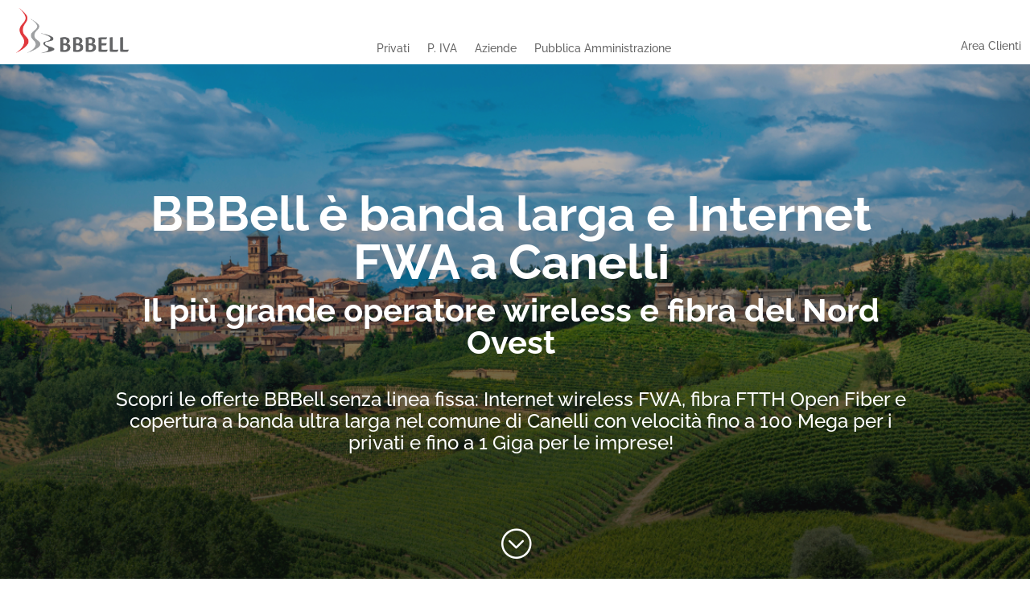

--- FILE ---
content_type: text/html; charset=utf-8
request_url: https://www.google.com/recaptcha/api2/anchor?ar=1&k=6Ldyb1EpAAAAAE28LgZAB2L6Y5Wf8GBsDyuta9Wm&co=aHR0cHM6Ly93d3cuYmJiZWxsLml0OjQ0Mw..&hl=en&v=PoyoqOPhxBO7pBk68S4YbpHZ&size=invisible&anchor-ms=20000&execute-ms=30000&cb=7qkysy90gqe3
body_size: 48730
content:
<!DOCTYPE HTML><html dir="ltr" lang="en"><head><meta http-equiv="Content-Type" content="text/html; charset=UTF-8">
<meta http-equiv="X-UA-Compatible" content="IE=edge">
<title>reCAPTCHA</title>
<style type="text/css">
/* cyrillic-ext */
@font-face {
  font-family: 'Roboto';
  font-style: normal;
  font-weight: 400;
  font-stretch: 100%;
  src: url(//fonts.gstatic.com/s/roboto/v48/KFO7CnqEu92Fr1ME7kSn66aGLdTylUAMa3GUBHMdazTgWw.woff2) format('woff2');
  unicode-range: U+0460-052F, U+1C80-1C8A, U+20B4, U+2DE0-2DFF, U+A640-A69F, U+FE2E-FE2F;
}
/* cyrillic */
@font-face {
  font-family: 'Roboto';
  font-style: normal;
  font-weight: 400;
  font-stretch: 100%;
  src: url(//fonts.gstatic.com/s/roboto/v48/KFO7CnqEu92Fr1ME7kSn66aGLdTylUAMa3iUBHMdazTgWw.woff2) format('woff2');
  unicode-range: U+0301, U+0400-045F, U+0490-0491, U+04B0-04B1, U+2116;
}
/* greek-ext */
@font-face {
  font-family: 'Roboto';
  font-style: normal;
  font-weight: 400;
  font-stretch: 100%;
  src: url(//fonts.gstatic.com/s/roboto/v48/KFO7CnqEu92Fr1ME7kSn66aGLdTylUAMa3CUBHMdazTgWw.woff2) format('woff2');
  unicode-range: U+1F00-1FFF;
}
/* greek */
@font-face {
  font-family: 'Roboto';
  font-style: normal;
  font-weight: 400;
  font-stretch: 100%;
  src: url(//fonts.gstatic.com/s/roboto/v48/KFO7CnqEu92Fr1ME7kSn66aGLdTylUAMa3-UBHMdazTgWw.woff2) format('woff2');
  unicode-range: U+0370-0377, U+037A-037F, U+0384-038A, U+038C, U+038E-03A1, U+03A3-03FF;
}
/* math */
@font-face {
  font-family: 'Roboto';
  font-style: normal;
  font-weight: 400;
  font-stretch: 100%;
  src: url(//fonts.gstatic.com/s/roboto/v48/KFO7CnqEu92Fr1ME7kSn66aGLdTylUAMawCUBHMdazTgWw.woff2) format('woff2');
  unicode-range: U+0302-0303, U+0305, U+0307-0308, U+0310, U+0312, U+0315, U+031A, U+0326-0327, U+032C, U+032F-0330, U+0332-0333, U+0338, U+033A, U+0346, U+034D, U+0391-03A1, U+03A3-03A9, U+03B1-03C9, U+03D1, U+03D5-03D6, U+03F0-03F1, U+03F4-03F5, U+2016-2017, U+2034-2038, U+203C, U+2040, U+2043, U+2047, U+2050, U+2057, U+205F, U+2070-2071, U+2074-208E, U+2090-209C, U+20D0-20DC, U+20E1, U+20E5-20EF, U+2100-2112, U+2114-2115, U+2117-2121, U+2123-214F, U+2190, U+2192, U+2194-21AE, U+21B0-21E5, U+21F1-21F2, U+21F4-2211, U+2213-2214, U+2216-22FF, U+2308-230B, U+2310, U+2319, U+231C-2321, U+2336-237A, U+237C, U+2395, U+239B-23B7, U+23D0, U+23DC-23E1, U+2474-2475, U+25AF, U+25B3, U+25B7, U+25BD, U+25C1, U+25CA, U+25CC, U+25FB, U+266D-266F, U+27C0-27FF, U+2900-2AFF, U+2B0E-2B11, U+2B30-2B4C, U+2BFE, U+3030, U+FF5B, U+FF5D, U+1D400-1D7FF, U+1EE00-1EEFF;
}
/* symbols */
@font-face {
  font-family: 'Roboto';
  font-style: normal;
  font-weight: 400;
  font-stretch: 100%;
  src: url(//fonts.gstatic.com/s/roboto/v48/KFO7CnqEu92Fr1ME7kSn66aGLdTylUAMaxKUBHMdazTgWw.woff2) format('woff2');
  unicode-range: U+0001-000C, U+000E-001F, U+007F-009F, U+20DD-20E0, U+20E2-20E4, U+2150-218F, U+2190, U+2192, U+2194-2199, U+21AF, U+21E6-21F0, U+21F3, U+2218-2219, U+2299, U+22C4-22C6, U+2300-243F, U+2440-244A, U+2460-24FF, U+25A0-27BF, U+2800-28FF, U+2921-2922, U+2981, U+29BF, U+29EB, U+2B00-2BFF, U+4DC0-4DFF, U+FFF9-FFFB, U+10140-1018E, U+10190-1019C, U+101A0, U+101D0-101FD, U+102E0-102FB, U+10E60-10E7E, U+1D2C0-1D2D3, U+1D2E0-1D37F, U+1F000-1F0FF, U+1F100-1F1AD, U+1F1E6-1F1FF, U+1F30D-1F30F, U+1F315, U+1F31C, U+1F31E, U+1F320-1F32C, U+1F336, U+1F378, U+1F37D, U+1F382, U+1F393-1F39F, U+1F3A7-1F3A8, U+1F3AC-1F3AF, U+1F3C2, U+1F3C4-1F3C6, U+1F3CA-1F3CE, U+1F3D4-1F3E0, U+1F3ED, U+1F3F1-1F3F3, U+1F3F5-1F3F7, U+1F408, U+1F415, U+1F41F, U+1F426, U+1F43F, U+1F441-1F442, U+1F444, U+1F446-1F449, U+1F44C-1F44E, U+1F453, U+1F46A, U+1F47D, U+1F4A3, U+1F4B0, U+1F4B3, U+1F4B9, U+1F4BB, U+1F4BF, U+1F4C8-1F4CB, U+1F4D6, U+1F4DA, U+1F4DF, U+1F4E3-1F4E6, U+1F4EA-1F4ED, U+1F4F7, U+1F4F9-1F4FB, U+1F4FD-1F4FE, U+1F503, U+1F507-1F50B, U+1F50D, U+1F512-1F513, U+1F53E-1F54A, U+1F54F-1F5FA, U+1F610, U+1F650-1F67F, U+1F687, U+1F68D, U+1F691, U+1F694, U+1F698, U+1F6AD, U+1F6B2, U+1F6B9-1F6BA, U+1F6BC, U+1F6C6-1F6CF, U+1F6D3-1F6D7, U+1F6E0-1F6EA, U+1F6F0-1F6F3, U+1F6F7-1F6FC, U+1F700-1F7FF, U+1F800-1F80B, U+1F810-1F847, U+1F850-1F859, U+1F860-1F887, U+1F890-1F8AD, U+1F8B0-1F8BB, U+1F8C0-1F8C1, U+1F900-1F90B, U+1F93B, U+1F946, U+1F984, U+1F996, U+1F9E9, U+1FA00-1FA6F, U+1FA70-1FA7C, U+1FA80-1FA89, U+1FA8F-1FAC6, U+1FACE-1FADC, U+1FADF-1FAE9, U+1FAF0-1FAF8, U+1FB00-1FBFF;
}
/* vietnamese */
@font-face {
  font-family: 'Roboto';
  font-style: normal;
  font-weight: 400;
  font-stretch: 100%;
  src: url(//fonts.gstatic.com/s/roboto/v48/KFO7CnqEu92Fr1ME7kSn66aGLdTylUAMa3OUBHMdazTgWw.woff2) format('woff2');
  unicode-range: U+0102-0103, U+0110-0111, U+0128-0129, U+0168-0169, U+01A0-01A1, U+01AF-01B0, U+0300-0301, U+0303-0304, U+0308-0309, U+0323, U+0329, U+1EA0-1EF9, U+20AB;
}
/* latin-ext */
@font-face {
  font-family: 'Roboto';
  font-style: normal;
  font-weight: 400;
  font-stretch: 100%;
  src: url(//fonts.gstatic.com/s/roboto/v48/KFO7CnqEu92Fr1ME7kSn66aGLdTylUAMa3KUBHMdazTgWw.woff2) format('woff2');
  unicode-range: U+0100-02BA, U+02BD-02C5, U+02C7-02CC, U+02CE-02D7, U+02DD-02FF, U+0304, U+0308, U+0329, U+1D00-1DBF, U+1E00-1E9F, U+1EF2-1EFF, U+2020, U+20A0-20AB, U+20AD-20C0, U+2113, U+2C60-2C7F, U+A720-A7FF;
}
/* latin */
@font-face {
  font-family: 'Roboto';
  font-style: normal;
  font-weight: 400;
  font-stretch: 100%;
  src: url(//fonts.gstatic.com/s/roboto/v48/KFO7CnqEu92Fr1ME7kSn66aGLdTylUAMa3yUBHMdazQ.woff2) format('woff2');
  unicode-range: U+0000-00FF, U+0131, U+0152-0153, U+02BB-02BC, U+02C6, U+02DA, U+02DC, U+0304, U+0308, U+0329, U+2000-206F, U+20AC, U+2122, U+2191, U+2193, U+2212, U+2215, U+FEFF, U+FFFD;
}
/* cyrillic-ext */
@font-face {
  font-family: 'Roboto';
  font-style: normal;
  font-weight: 500;
  font-stretch: 100%;
  src: url(//fonts.gstatic.com/s/roboto/v48/KFO7CnqEu92Fr1ME7kSn66aGLdTylUAMa3GUBHMdazTgWw.woff2) format('woff2');
  unicode-range: U+0460-052F, U+1C80-1C8A, U+20B4, U+2DE0-2DFF, U+A640-A69F, U+FE2E-FE2F;
}
/* cyrillic */
@font-face {
  font-family: 'Roboto';
  font-style: normal;
  font-weight: 500;
  font-stretch: 100%;
  src: url(//fonts.gstatic.com/s/roboto/v48/KFO7CnqEu92Fr1ME7kSn66aGLdTylUAMa3iUBHMdazTgWw.woff2) format('woff2');
  unicode-range: U+0301, U+0400-045F, U+0490-0491, U+04B0-04B1, U+2116;
}
/* greek-ext */
@font-face {
  font-family: 'Roboto';
  font-style: normal;
  font-weight: 500;
  font-stretch: 100%;
  src: url(//fonts.gstatic.com/s/roboto/v48/KFO7CnqEu92Fr1ME7kSn66aGLdTylUAMa3CUBHMdazTgWw.woff2) format('woff2');
  unicode-range: U+1F00-1FFF;
}
/* greek */
@font-face {
  font-family: 'Roboto';
  font-style: normal;
  font-weight: 500;
  font-stretch: 100%;
  src: url(//fonts.gstatic.com/s/roboto/v48/KFO7CnqEu92Fr1ME7kSn66aGLdTylUAMa3-UBHMdazTgWw.woff2) format('woff2');
  unicode-range: U+0370-0377, U+037A-037F, U+0384-038A, U+038C, U+038E-03A1, U+03A3-03FF;
}
/* math */
@font-face {
  font-family: 'Roboto';
  font-style: normal;
  font-weight: 500;
  font-stretch: 100%;
  src: url(//fonts.gstatic.com/s/roboto/v48/KFO7CnqEu92Fr1ME7kSn66aGLdTylUAMawCUBHMdazTgWw.woff2) format('woff2');
  unicode-range: U+0302-0303, U+0305, U+0307-0308, U+0310, U+0312, U+0315, U+031A, U+0326-0327, U+032C, U+032F-0330, U+0332-0333, U+0338, U+033A, U+0346, U+034D, U+0391-03A1, U+03A3-03A9, U+03B1-03C9, U+03D1, U+03D5-03D6, U+03F0-03F1, U+03F4-03F5, U+2016-2017, U+2034-2038, U+203C, U+2040, U+2043, U+2047, U+2050, U+2057, U+205F, U+2070-2071, U+2074-208E, U+2090-209C, U+20D0-20DC, U+20E1, U+20E5-20EF, U+2100-2112, U+2114-2115, U+2117-2121, U+2123-214F, U+2190, U+2192, U+2194-21AE, U+21B0-21E5, U+21F1-21F2, U+21F4-2211, U+2213-2214, U+2216-22FF, U+2308-230B, U+2310, U+2319, U+231C-2321, U+2336-237A, U+237C, U+2395, U+239B-23B7, U+23D0, U+23DC-23E1, U+2474-2475, U+25AF, U+25B3, U+25B7, U+25BD, U+25C1, U+25CA, U+25CC, U+25FB, U+266D-266F, U+27C0-27FF, U+2900-2AFF, U+2B0E-2B11, U+2B30-2B4C, U+2BFE, U+3030, U+FF5B, U+FF5D, U+1D400-1D7FF, U+1EE00-1EEFF;
}
/* symbols */
@font-face {
  font-family: 'Roboto';
  font-style: normal;
  font-weight: 500;
  font-stretch: 100%;
  src: url(//fonts.gstatic.com/s/roboto/v48/KFO7CnqEu92Fr1ME7kSn66aGLdTylUAMaxKUBHMdazTgWw.woff2) format('woff2');
  unicode-range: U+0001-000C, U+000E-001F, U+007F-009F, U+20DD-20E0, U+20E2-20E4, U+2150-218F, U+2190, U+2192, U+2194-2199, U+21AF, U+21E6-21F0, U+21F3, U+2218-2219, U+2299, U+22C4-22C6, U+2300-243F, U+2440-244A, U+2460-24FF, U+25A0-27BF, U+2800-28FF, U+2921-2922, U+2981, U+29BF, U+29EB, U+2B00-2BFF, U+4DC0-4DFF, U+FFF9-FFFB, U+10140-1018E, U+10190-1019C, U+101A0, U+101D0-101FD, U+102E0-102FB, U+10E60-10E7E, U+1D2C0-1D2D3, U+1D2E0-1D37F, U+1F000-1F0FF, U+1F100-1F1AD, U+1F1E6-1F1FF, U+1F30D-1F30F, U+1F315, U+1F31C, U+1F31E, U+1F320-1F32C, U+1F336, U+1F378, U+1F37D, U+1F382, U+1F393-1F39F, U+1F3A7-1F3A8, U+1F3AC-1F3AF, U+1F3C2, U+1F3C4-1F3C6, U+1F3CA-1F3CE, U+1F3D4-1F3E0, U+1F3ED, U+1F3F1-1F3F3, U+1F3F5-1F3F7, U+1F408, U+1F415, U+1F41F, U+1F426, U+1F43F, U+1F441-1F442, U+1F444, U+1F446-1F449, U+1F44C-1F44E, U+1F453, U+1F46A, U+1F47D, U+1F4A3, U+1F4B0, U+1F4B3, U+1F4B9, U+1F4BB, U+1F4BF, U+1F4C8-1F4CB, U+1F4D6, U+1F4DA, U+1F4DF, U+1F4E3-1F4E6, U+1F4EA-1F4ED, U+1F4F7, U+1F4F9-1F4FB, U+1F4FD-1F4FE, U+1F503, U+1F507-1F50B, U+1F50D, U+1F512-1F513, U+1F53E-1F54A, U+1F54F-1F5FA, U+1F610, U+1F650-1F67F, U+1F687, U+1F68D, U+1F691, U+1F694, U+1F698, U+1F6AD, U+1F6B2, U+1F6B9-1F6BA, U+1F6BC, U+1F6C6-1F6CF, U+1F6D3-1F6D7, U+1F6E0-1F6EA, U+1F6F0-1F6F3, U+1F6F7-1F6FC, U+1F700-1F7FF, U+1F800-1F80B, U+1F810-1F847, U+1F850-1F859, U+1F860-1F887, U+1F890-1F8AD, U+1F8B0-1F8BB, U+1F8C0-1F8C1, U+1F900-1F90B, U+1F93B, U+1F946, U+1F984, U+1F996, U+1F9E9, U+1FA00-1FA6F, U+1FA70-1FA7C, U+1FA80-1FA89, U+1FA8F-1FAC6, U+1FACE-1FADC, U+1FADF-1FAE9, U+1FAF0-1FAF8, U+1FB00-1FBFF;
}
/* vietnamese */
@font-face {
  font-family: 'Roboto';
  font-style: normal;
  font-weight: 500;
  font-stretch: 100%;
  src: url(//fonts.gstatic.com/s/roboto/v48/KFO7CnqEu92Fr1ME7kSn66aGLdTylUAMa3OUBHMdazTgWw.woff2) format('woff2');
  unicode-range: U+0102-0103, U+0110-0111, U+0128-0129, U+0168-0169, U+01A0-01A1, U+01AF-01B0, U+0300-0301, U+0303-0304, U+0308-0309, U+0323, U+0329, U+1EA0-1EF9, U+20AB;
}
/* latin-ext */
@font-face {
  font-family: 'Roboto';
  font-style: normal;
  font-weight: 500;
  font-stretch: 100%;
  src: url(//fonts.gstatic.com/s/roboto/v48/KFO7CnqEu92Fr1ME7kSn66aGLdTylUAMa3KUBHMdazTgWw.woff2) format('woff2');
  unicode-range: U+0100-02BA, U+02BD-02C5, U+02C7-02CC, U+02CE-02D7, U+02DD-02FF, U+0304, U+0308, U+0329, U+1D00-1DBF, U+1E00-1E9F, U+1EF2-1EFF, U+2020, U+20A0-20AB, U+20AD-20C0, U+2113, U+2C60-2C7F, U+A720-A7FF;
}
/* latin */
@font-face {
  font-family: 'Roboto';
  font-style: normal;
  font-weight: 500;
  font-stretch: 100%;
  src: url(//fonts.gstatic.com/s/roboto/v48/KFO7CnqEu92Fr1ME7kSn66aGLdTylUAMa3yUBHMdazQ.woff2) format('woff2');
  unicode-range: U+0000-00FF, U+0131, U+0152-0153, U+02BB-02BC, U+02C6, U+02DA, U+02DC, U+0304, U+0308, U+0329, U+2000-206F, U+20AC, U+2122, U+2191, U+2193, U+2212, U+2215, U+FEFF, U+FFFD;
}
/* cyrillic-ext */
@font-face {
  font-family: 'Roboto';
  font-style: normal;
  font-weight: 900;
  font-stretch: 100%;
  src: url(//fonts.gstatic.com/s/roboto/v48/KFO7CnqEu92Fr1ME7kSn66aGLdTylUAMa3GUBHMdazTgWw.woff2) format('woff2');
  unicode-range: U+0460-052F, U+1C80-1C8A, U+20B4, U+2DE0-2DFF, U+A640-A69F, U+FE2E-FE2F;
}
/* cyrillic */
@font-face {
  font-family: 'Roboto';
  font-style: normal;
  font-weight: 900;
  font-stretch: 100%;
  src: url(//fonts.gstatic.com/s/roboto/v48/KFO7CnqEu92Fr1ME7kSn66aGLdTylUAMa3iUBHMdazTgWw.woff2) format('woff2');
  unicode-range: U+0301, U+0400-045F, U+0490-0491, U+04B0-04B1, U+2116;
}
/* greek-ext */
@font-face {
  font-family: 'Roboto';
  font-style: normal;
  font-weight: 900;
  font-stretch: 100%;
  src: url(//fonts.gstatic.com/s/roboto/v48/KFO7CnqEu92Fr1ME7kSn66aGLdTylUAMa3CUBHMdazTgWw.woff2) format('woff2');
  unicode-range: U+1F00-1FFF;
}
/* greek */
@font-face {
  font-family: 'Roboto';
  font-style: normal;
  font-weight: 900;
  font-stretch: 100%;
  src: url(//fonts.gstatic.com/s/roboto/v48/KFO7CnqEu92Fr1ME7kSn66aGLdTylUAMa3-UBHMdazTgWw.woff2) format('woff2');
  unicode-range: U+0370-0377, U+037A-037F, U+0384-038A, U+038C, U+038E-03A1, U+03A3-03FF;
}
/* math */
@font-face {
  font-family: 'Roboto';
  font-style: normal;
  font-weight: 900;
  font-stretch: 100%;
  src: url(//fonts.gstatic.com/s/roboto/v48/KFO7CnqEu92Fr1ME7kSn66aGLdTylUAMawCUBHMdazTgWw.woff2) format('woff2');
  unicode-range: U+0302-0303, U+0305, U+0307-0308, U+0310, U+0312, U+0315, U+031A, U+0326-0327, U+032C, U+032F-0330, U+0332-0333, U+0338, U+033A, U+0346, U+034D, U+0391-03A1, U+03A3-03A9, U+03B1-03C9, U+03D1, U+03D5-03D6, U+03F0-03F1, U+03F4-03F5, U+2016-2017, U+2034-2038, U+203C, U+2040, U+2043, U+2047, U+2050, U+2057, U+205F, U+2070-2071, U+2074-208E, U+2090-209C, U+20D0-20DC, U+20E1, U+20E5-20EF, U+2100-2112, U+2114-2115, U+2117-2121, U+2123-214F, U+2190, U+2192, U+2194-21AE, U+21B0-21E5, U+21F1-21F2, U+21F4-2211, U+2213-2214, U+2216-22FF, U+2308-230B, U+2310, U+2319, U+231C-2321, U+2336-237A, U+237C, U+2395, U+239B-23B7, U+23D0, U+23DC-23E1, U+2474-2475, U+25AF, U+25B3, U+25B7, U+25BD, U+25C1, U+25CA, U+25CC, U+25FB, U+266D-266F, U+27C0-27FF, U+2900-2AFF, U+2B0E-2B11, U+2B30-2B4C, U+2BFE, U+3030, U+FF5B, U+FF5D, U+1D400-1D7FF, U+1EE00-1EEFF;
}
/* symbols */
@font-face {
  font-family: 'Roboto';
  font-style: normal;
  font-weight: 900;
  font-stretch: 100%;
  src: url(//fonts.gstatic.com/s/roboto/v48/KFO7CnqEu92Fr1ME7kSn66aGLdTylUAMaxKUBHMdazTgWw.woff2) format('woff2');
  unicode-range: U+0001-000C, U+000E-001F, U+007F-009F, U+20DD-20E0, U+20E2-20E4, U+2150-218F, U+2190, U+2192, U+2194-2199, U+21AF, U+21E6-21F0, U+21F3, U+2218-2219, U+2299, U+22C4-22C6, U+2300-243F, U+2440-244A, U+2460-24FF, U+25A0-27BF, U+2800-28FF, U+2921-2922, U+2981, U+29BF, U+29EB, U+2B00-2BFF, U+4DC0-4DFF, U+FFF9-FFFB, U+10140-1018E, U+10190-1019C, U+101A0, U+101D0-101FD, U+102E0-102FB, U+10E60-10E7E, U+1D2C0-1D2D3, U+1D2E0-1D37F, U+1F000-1F0FF, U+1F100-1F1AD, U+1F1E6-1F1FF, U+1F30D-1F30F, U+1F315, U+1F31C, U+1F31E, U+1F320-1F32C, U+1F336, U+1F378, U+1F37D, U+1F382, U+1F393-1F39F, U+1F3A7-1F3A8, U+1F3AC-1F3AF, U+1F3C2, U+1F3C4-1F3C6, U+1F3CA-1F3CE, U+1F3D4-1F3E0, U+1F3ED, U+1F3F1-1F3F3, U+1F3F5-1F3F7, U+1F408, U+1F415, U+1F41F, U+1F426, U+1F43F, U+1F441-1F442, U+1F444, U+1F446-1F449, U+1F44C-1F44E, U+1F453, U+1F46A, U+1F47D, U+1F4A3, U+1F4B0, U+1F4B3, U+1F4B9, U+1F4BB, U+1F4BF, U+1F4C8-1F4CB, U+1F4D6, U+1F4DA, U+1F4DF, U+1F4E3-1F4E6, U+1F4EA-1F4ED, U+1F4F7, U+1F4F9-1F4FB, U+1F4FD-1F4FE, U+1F503, U+1F507-1F50B, U+1F50D, U+1F512-1F513, U+1F53E-1F54A, U+1F54F-1F5FA, U+1F610, U+1F650-1F67F, U+1F687, U+1F68D, U+1F691, U+1F694, U+1F698, U+1F6AD, U+1F6B2, U+1F6B9-1F6BA, U+1F6BC, U+1F6C6-1F6CF, U+1F6D3-1F6D7, U+1F6E0-1F6EA, U+1F6F0-1F6F3, U+1F6F7-1F6FC, U+1F700-1F7FF, U+1F800-1F80B, U+1F810-1F847, U+1F850-1F859, U+1F860-1F887, U+1F890-1F8AD, U+1F8B0-1F8BB, U+1F8C0-1F8C1, U+1F900-1F90B, U+1F93B, U+1F946, U+1F984, U+1F996, U+1F9E9, U+1FA00-1FA6F, U+1FA70-1FA7C, U+1FA80-1FA89, U+1FA8F-1FAC6, U+1FACE-1FADC, U+1FADF-1FAE9, U+1FAF0-1FAF8, U+1FB00-1FBFF;
}
/* vietnamese */
@font-face {
  font-family: 'Roboto';
  font-style: normal;
  font-weight: 900;
  font-stretch: 100%;
  src: url(//fonts.gstatic.com/s/roboto/v48/KFO7CnqEu92Fr1ME7kSn66aGLdTylUAMa3OUBHMdazTgWw.woff2) format('woff2');
  unicode-range: U+0102-0103, U+0110-0111, U+0128-0129, U+0168-0169, U+01A0-01A1, U+01AF-01B0, U+0300-0301, U+0303-0304, U+0308-0309, U+0323, U+0329, U+1EA0-1EF9, U+20AB;
}
/* latin-ext */
@font-face {
  font-family: 'Roboto';
  font-style: normal;
  font-weight: 900;
  font-stretch: 100%;
  src: url(//fonts.gstatic.com/s/roboto/v48/KFO7CnqEu92Fr1ME7kSn66aGLdTylUAMa3KUBHMdazTgWw.woff2) format('woff2');
  unicode-range: U+0100-02BA, U+02BD-02C5, U+02C7-02CC, U+02CE-02D7, U+02DD-02FF, U+0304, U+0308, U+0329, U+1D00-1DBF, U+1E00-1E9F, U+1EF2-1EFF, U+2020, U+20A0-20AB, U+20AD-20C0, U+2113, U+2C60-2C7F, U+A720-A7FF;
}
/* latin */
@font-face {
  font-family: 'Roboto';
  font-style: normal;
  font-weight: 900;
  font-stretch: 100%;
  src: url(//fonts.gstatic.com/s/roboto/v48/KFO7CnqEu92Fr1ME7kSn66aGLdTylUAMa3yUBHMdazQ.woff2) format('woff2');
  unicode-range: U+0000-00FF, U+0131, U+0152-0153, U+02BB-02BC, U+02C6, U+02DA, U+02DC, U+0304, U+0308, U+0329, U+2000-206F, U+20AC, U+2122, U+2191, U+2193, U+2212, U+2215, U+FEFF, U+FFFD;
}

</style>
<link rel="stylesheet" type="text/css" href="https://www.gstatic.com/recaptcha/releases/PoyoqOPhxBO7pBk68S4YbpHZ/styles__ltr.css">
<script nonce="CuYK2etu-8xIS1ONsneBBQ" type="text/javascript">window['__recaptcha_api'] = 'https://www.google.com/recaptcha/api2/';</script>
<script type="text/javascript" src="https://www.gstatic.com/recaptcha/releases/PoyoqOPhxBO7pBk68S4YbpHZ/recaptcha__en.js" nonce="CuYK2etu-8xIS1ONsneBBQ">
      
    </script></head>
<body><div id="rc-anchor-alert" class="rc-anchor-alert"></div>
<input type="hidden" id="recaptcha-token" value="[base64]">
<script type="text/javascript" nonce="CuYK2etu-8xIS1ONsneBBQ">
      recaptcha.anchor.Main.init("[\x22ainput\x22,[\x22bgdata\x22,\x22\x22,\[base64]/[base64]/[base64]/bmV3IHJbeF0oY1swXSk6RT09Mj9uZXcgclt4XShjWzBdLGNbMV0pOkU9PTM/bmV3IHJbeF0oY1swXSxjWzFdLGNbMl0pOkU9PTQ/[base64]/[base64]/[base64]/[base64]/[base64]/[base64]/[base64]/[base64]\x22,\[base64]\\u003d\x22,\x22w6M1VkzCucKawrTClcOrwo4ZJsO9w6bDqXkCwoXDpsOmwojDsEgaLsKMwooCBQVJBcORw4HDjsKGwr1AViJ7w6EFw4XCuxHCnRFNb8Ozw6PCmQjCjsKbb8OOfcO9woRmwq5vERUew5DCukHCrMOQOMO/[base64]/CgXw0BcOING/CkVAdw7jDuwjCvWctQsOPw6ESw7/[base64]/wrkBGcOufxPCi8KdWlLDmAgzRGh4AUzCsMKHwoo/BR3Cl8KSc0nDgB/[base64]/[base64]/Cn8KKPGgDwr7CucKGw7TDtEbCv8OZMsOOdz0jDjdkTsK/wo7DpnhxfDHDtcOWwrLDgsKMe8Ksw5RlR2TCnsONZwI0wpfCucOXw61Pw7Y/w5PCiMOBWXUMd8OqFsOdw7HCpcKTRMKkw7kWDcODwqvDuBx1T8KIZ8OzC8ORE8KiaznDt8O7eXNWFSNVwr8VEjRiJsKtwpJaYiZow7k6w53CujrDqkd+wpRnbAfCkcKfwoQdM8ONwrMBwr7DnGPDoy9IeQTChsKMPsOUIEDDqHbDuTsGw5/[base64]/[base64]/[base64]/wrxqwqsFwpVQw71uJCvCnCbCs8KBwqk5w6VFw6fCk2Aew6DClg/DrsK8w7/ClHHDjBLCrsOuOzFrPMOhw6xVwo7CmcOvwpcewph2w6c+bsOXwpnDjcOfLyvChsOBwqMVw6/Dswgqw5/DvcKZBnUTUTfCrhVwTMOwfVnDkcK/wonCpSnCqMO2w4DCu8KnwrQqQsKyLcKGC8OPwozDqmJDwr5gwonCgkseT8KmR8KHWDbClmY1E8Kzwp/[base64]/CrcOXE2bCml7CnsOewrPCjVozbAY1w4vDh0DCsCtnMgh4w7vDljVBTjJHJ8KESsOrIh3ClMKqdsOlw6MFd3cmwpbCnMOaLMKdBnlUBsKXwrHCmBbCuQ9mwrLDsMO+wrzChsOZw6zCmcKhwpgAw5HCo8KYJ8K6wrTCvg5ew7YlVG/DuMKUw6nDnsOaDMOGPk7DkMOSajHDhGnDj8KbwrkVDMK7w6/[base64]/CuBDDsgIVNsOcwplAwqdVasO4W8O0wofDmBQuewx4a0DDoVnCnk7Cl8Olwr/Do8OOC8OuClNPw53DpyUqOsKZw6nCkhAcKEDCtQlzwr9oNcK0BxfDosO2DsKaSDpgMVcYP8OJMC7ClsOVw4QgECAOwp3Cp31XwrLDtcOLbD0VYzJxw49wwo7CtcOHw6/CqCPDt8KGKsK9wpbCrQ/DuFzDh1pLTsOfcCDCmsKoY8OWw5EKwrXChCHCk8KAwpNgw6N9wqDCmD5fQ8K8WFl1wqwUw78vwr/DsigVY8KAw4hAw67DgsOfw7/CvxUJN3LDicKawokYw4XCqAE6QcOUWsOew5N7w68iJSzDrMO+wqTDjxBcw5PCun0zwq/Do10kwrrDoU1XwpNDFinClWrDi8KAwqrCpMKQwrFLw7vClMKETX3DscKIUsKbwr96w7UBwpzCiD0mwpwYwqzDkQRPw7LDkMOtwqBJZizDtlgtw7nCiFvDtVDCvMOdPMKYcsK7wr/[base64]/WmnCggLDksKWIcKFw6PCjMO7cwfCncO9HC/DqsOPLR8iX8K+P8O1wovDgwDDuMKpw4/DgcOowrXDl1lOdw8gw5BmfAjDosOBw4Mtw45+w6EVwrbDqMKVDy86w7lFw7XCpTvCmsOTLMOJLcO6wqbDncKbbVtmwqwrX0gPKcKlw7HChQDDs8K+wo08CsKyATlkw6bCp23CuQHCoEXCnsOkwodvVsOHwp/Cv8Kta8Kmw7dfw6TCnFXDtsO6X8K2wpY2wrl/[base64]/[base64]/CujzDu8Oow4FNw59MQMOlL8K8w4TDtsKtSDfCrsO7w4XCgcOtHAbCownDiQVjw6MnwqrChMKjYlPDk27CrsORCHbCo8KXw5YEKMOhwo98w5oZBAR/TsKRMTrDpcOUw4pvw73DvMKjw7kOPSbDnHrCvhhAw6Y2w7MVCgl4w4RYXm3Cg1YRwrnDisKPU0tPw5FEw6EQwrbDijjCvT7CusOmw7LDqcKlKxZba8K0w6vDninDo3EHJsOOPcO8w5kRDcK7wpjCicKFwrPDscOwTDF1QSbDo2/CnMOWwoPCiysxwpvCv8KdCirDmMOIfsOmAsKOwr7Dj3DDqy9/ayvDtTIQw4zClwo6JsK3D8O/YHTDpVzClnk6QcOhE8O+wrLCtl4Bw6LCr8K0w595CznDp0V/BifDlRojwr3DvmLCi2vCsicLw58BwobChUxxFWIMUsKMMmkjcMOvwqcOwro3wpcIwpklcD/DqiZdBsOscsK3w6PCkMOUw6DCglMgf8OGw7gOfMORFQIRW1cyw4Mdw4lnwpfDmsOyZMOmw7PChsO6XxMMLwrDp8OuwpQZw7dlwp7DgTrCh8KHwqdRwpPChAzCq8OsFSQcCGHDp8OJSg0/[base64]/[base64]/[base64]/CocKGwo4vwp/CrBRRJ8OYHT/CpcOudwRUwpRRwp1cAsKdw50Aw6VIw5LCvx/DtMKRWsKEwrV7woY7w6vCrCwEw6bDjn3DgsOJw4dwaAZuwqDDlmtmwoheWcOKw4zCnHhlw6XDp8KDO8KRGmzCmSzDtHFxw58vwoxgUsOLfVN2wrvCtcOCwp/Do8ONwp7DssOpEMKHbsKuwqfClcK0wqHDrcOOA8KGw4cNw5w1YsOHwq7ClMK2w63CqcKew7/CmVAwwprCkVMQVTDCuj/CkSIKwqfDlsO0b8ONwqfDqsKnw44xeUDCkTnCmcKiw7DCgRExw6MGUsODw6nCn8Kxw7zCl8KVCcONBMO+w7jDtMOuwovCr1rCqAQQw4jCgAPColpdw7/CmDRGw5DDp2hpwpLCgT3DqGbDocKsAsOoOsKFacOzw48uwp7DrXjCucO2w7Ynw7sEGCsIwrV5Mk1qw4IewrVIw6gJw4TDhcOyMcOZwpLDgsKNIsO5e2F6IsKqNBfDuUrDkTnChMOTI8OlCcOewroSw67CsU3CoMOtw6XCg8Oge1w0wr8mwoHDncK7w7gvRWY/[base64]/DsMKnw4XCsMK9wrkfaXUKAlM8ZTbCg8OtR25Vw77CuDvCp087wpcQwpE2wqfDhsO3woILwqjCmcKxwozCpA3Drx/CujNTwotEOXDDp8OPw5jCj8Kjw6TDmMKib8KVKMKBwpbClG7Cr8K8wp9jwo/CgHJzw5zDvcKyAh02wpjCvyDDlyvCm8OxwovDu2czwoNDwqDCpcObL8OJS8OrZiN2DwdEUMKCw402w4wpXBIMdsOCAUUuGkLCvhNHCsOzNk19JMKgDyjCry/CiCMjw6p6w7zCtcOPw490wq7DqxI0JiRmwozCicKtw4fCjnjDpCbDv8OFwq9+w4TClDRKwqTCkiTDssKgw6zDokEMwrg0w7x/w6DDvV/DqDTDl3DDgsKyAAzDh8KvwoXDsXEPwrA0OcK1wrB1JcKRRsKKw4vCpsOAE3DDkMKnw5Now4pAw4XDkR9NfyTDrMOUw7LCiRxGSMOUwr7CssKaZG/DrcOpw751ScOyw4E5N8K0w5IXFcK9SDjClcKyIcOBcFXDpDtfwqQtHyPClcKCwonCkMO1wprCt8OKYVApwr/[base64]/CnknDpcOVwp3DnmQlwpnChsO+YcObFMO0B3FoFMO0dTUoOATCtUBbw5VxfSl9O8OWw6bDp1XDj1TDmsOJX8OVIsOKwpPCtMK/[base64]/DiHHDmsOswpDCmcKtw44ywqDDgsORw4nCqwhna8KJworDscO8woA2SsKqw4bCscOew5M4JMOeD33CkFEyw7/[base64]/w4XDr8KADsKmwrHCoMKjw4Z6w7tcM8OBMmHDkMKfV8ODw5XCmTLClMO6wrokH8OwCwTCtcOvOm0gMMOpw7jCrTTDn8OiNmsOwrnDlEPCm8OXw7/DpcOUWSbDjcK2wrLCgETCtFAsw6fDtsKlwoo9w5UIwpzCu8K8w7zDnX/Dh8KfwqHDrnxnwph/w7oxwpzDicOYH8OCw7oCGcO4dsKcaRfCm8KywqoCw7rCiB/[base64]/CkCPDnMKfw7s9MlrChsKDfcKZUMOkRMKXIwh+w5QQw6XCrjnDisOoA3fDrsKEwpXDgcKWBcKoFGgUCsKbwrzDmjczTmQ9w5rDhMO4OcKXOlt0WsOqw4LDt8OXw6F4w7nCtMOMLTfCg3ZGXncGR8OPw6xTwoXDoUfDisKXCsOedcOyRkogw5hHawc2X3xlwqwQw7/[base64]/DqyM+C8OrZ8OMGMKDNxvCnsKSNhTCu8KxwrPCklvCvi10f8OzwrLCsT8DbiBXwr7CqcO4wpg7w4cywoPCkCQIw4/DpcOOwoQ0A0/[base64]/Dp8K5w57DkC7CscKuw7RtwqPDhxBCB3BKJFp3w75jw6jCmRjDiwXDq1Zbw7B9DVEsPhTDtcOTNMOvw7gAUlsPb0jDhsKgbFFUYWowfsOxdMKNMQZ6REjCgsOUV8K/[base64]/[base64]/CssKow6lXJCA6wpwqGMOEOcOPBMK3wot2wpvCgMOBw7BxCMK9wqvDlSUjwrHCicOcB8OpwowvK8OMR8KDXMOEMMOiwp3DkxTCtMO/[base64]/ChXo0eD7CnsOnDcOGwr7CscK9JsOIw73DusORw6BwdWsWcUQuYR8+w4fDv8Oxwp/Dl0oDdABEwo7CtQJIeMO/UxpsQMKlJFItUCXCt8OgwpQjGFrDjVTDsFPCtsKJW8OHwqc3XcODwrjDoGnDlQPDoBnCvMKiDEMWwqVLwrjCpETCjDMqw6FvF3crQcKMPsOJw43CucO6TlDDkcKwI8O4wpoLF8OXw7spwqfCiSYGS8KLUyNlR8OdwqNlw6/CgAfDlXQJMT7Dv8KwwoQIwq3CgkfClsKAwrEPw6h0KHHCjiZfw5TCjMOcVMOxw5Jnw64MccOhey0zw4LCoV3DpcOFw6d2Z2w0UH3ClkDCqBQtwrvDrSfCq8OzGnvCmMKRVUTCssKOEn9sw5rDtsOIwofDkcKnKxcFYsK/w6poK28lwrECDsK1fcOjw6poQ8OwHiV8B8KkfsONwobCp8KCw5J0c8KLJRXClsOwJBnCtMKTwq3CrEDCusO5dnV1P8OGw4PDg0M4w7rCqsOmdsOpw49dF8K0FW/CpMOzwqjCpD3CgyMwwoAQXXp4wrfCiCdOw7xMw4zChMKgw5jDn8OkNQw2w5Jfw6FtRMKEQETDmgLCpjkdw4HCoMKYXcKbPHRRwqYWwojCii46RTc5IRdzwpvCoMKOOsOnwp/CksKdCyAAMC1lOnjDnS/CncOee1XCjsO6CMKEYMOLw6MGw5E6woLDvUdOBMOtwpktcMOwwprCmcOeNsONW1LCgMKDLBbCtMOJNsOww5LDp2jCksOvw57DsEjCsxfCpHPDgy01wpIowoUjQsOVwogVQlV/w77DkHPDicKWbsO0HmbDksKqw7fCpDkcwqcqJ8O8w70vw4dqL8KqB8O/[base64]/wr9XwozDg8Ore2lXfcKiw5/CuXDDuXt4OcK0GgMoIHbDrGkxJkPDswDDrMORw5nCkUd5worCpGYGQkt+W8ORwoAOw6Nxw497fEbCgFgvwpNiQW3CjRTDlDHDrMO8w4fDhiozMsOKwpTCl8ORR2dMSlBEw5YnWcKgw5/[base64]/Dt8O6b8KAU8OYwp/Cp8K6wpFbdcKXIA7CjMKqw6zCm8Kxw5sMF2DCrHLClMOHaSg7w6/Dl8KTIBvCi2HDujRXw5HClMOtYSViYGkIwqs9w47CkT4Uw5pZdcONwokjw6ARw47DqB9Mw75owpDDh0wXOcKiOMOGGmjDk2l0VMOnwqEjwp/[base64]/BADCvMKMw4DCm8OhwrPDvjNKw6h7N8OJw7PDgQ/CtsOHTMOOwpwfw70Lwp5GwpBdGFvCiRctw78BV8Oiw7gnNMKKSMOmHmxcw4bCr1HChF/CqgvCikDCiTHDhHQCDz/Cqn3Cs3xBfcOmwqEGwohuwqUJwopPwoJwaMOiMSPDk0hfP8Kew60zZgJBwqB3D8KtwpBJwpfCt8OGwosZFMOtwoMbE8KlwofDn8KAw7TCijlpwrjCig8yQcKlAMK3W8KGw5JbwpQDwph+RnvCg8ONE1/CpsKEFw53w6jDjSwEVjbCrMOSw7lSw68JTAJpeMKXwq3DknrCncOyaMKWBcKBXsO+P2vCvsOmwqjDhyAbwrHDqcK9woLDjwpxwojCvcKvw6NGw6NPw4PDhxpHLULDisO4aMO+wrF4w5/[base64]/DnR/CsMKEXsKhwrXDo8OEw4ITKD9bwrdLFsK1w6XDuzTDpMOXw4sww6PCsMKzw43CvjxLwo/DiilmM8OKFCpXwpXDssOJw4XDvzZbd8OCJMOUw61ZXMOhK3VjwoM9PsOKw4FQw5kUw77Cl0F7w5HDk8K8w5rCpcOhch0DCMOuHT/Dm0XDoS1gwpLCvMKvwqXDhD/DlcK4JyHDucKAwqvDq8OCbhfCkW7CmFQdwpjDicK7BcKKXcKEwp1UwpTDm8O2woQIw6XCq8Ofw7nCkWPDoWR8d8ObwqA4J3bCvsKxw4jCjMOrwq/Ct0TCpcObw77Ckg/DucOyw43CosK8wqleBx8NDcOiwrs7wrhMMcO1Lw4eYcKFPWjDpcKCJ8Ksw4jCvCfDuz5Wfjh2wr3DknIYBFPDt8KEEn/CjcOzw5N0ZlHCvGHCjsOww7ATwr/DjsOEelrCmcOgwr1Ra8KiwpvCtcOlKDp4TlLDsFs2wr5sIsKQBsOmwoE+wqQOwr/DusOpUMOqwqVLwonClcO/wrUgw4TCtUDDtMOLE25ywrPCoHw/NcK2QsOMwoLDtsOmw7vDrFnCmcKeW3lhw6/[base64]/[base64]/CunzCo23CvcO4RMOudcKlbHTDrMKlw43CgMOXUcO3w7zDu8O6csKUHcKlBMOXw4VZQ8OlHMOlw4zCksKnwqU8woUawrhKw7Msw7PDhsKhw7vCkMKyaiIqHCFIaghew54bw6/DnsK0w7fCvFrCgsOsShEcwpdtBkk/w5l+RVHDtBXCkC8uwrBnw7cWwrtTw5hdwoLDpxBlV8OUwrPDkyFsw7bChVXDu8OOT8Olw6bCkcKVwo3Cj8Kcw43DmRbClVBGw77Cn1Z5HcOhwp8CwpXDvlXDp8KVBsKIw6/DjsKlAMO0woczHDTDt8KBCiN1Yg4+CBd4HGfCj8OZQ2xaw6hJwoNWDRFnw4fDnsOHUxduQsKiDF5LI3INbcOtI8KLB8KGAsKIwrg/w5Jpwp9CwqQxw5RpZh4VNH90wpoFYwDDmMKRw6wmwq/DvGrDqRvDm8Obwq/CpBjCjsO8RMKkw7MPwpPDhmIYKicnJ8KeFxkPPsOgAsOqfyjDmE/DkcKMZyB2wrBNw4Mbw6PCmMODfnRIXMOTwrvDhgTDmnjDisKWwrrChRdMCQhxwoxEwoDDomXDum/ChzJmwpTCoXLDhV7CqAnDhcOfwpAWwr5yUDTDksKKw5Qqw6MgEMKyw6HDqcOxwoXDpCtewrzCosKhJsO8wp/[base64]/DrMKNwqzDh3okYgHDkB0KfVDCq8OkwrU8RsKjCicywqYULWpMwpjDn8Ofw6DDuBsgwo8pAWJGw5ldw7vCg2ENwp1TZsKGwoPDocKRw6YDw7NhFsOpwpDDv8KZZsO3wqrDrV/[base64]/w75gZw5mWsO3w7HDoRzDtAIJw7XDh8OGPcOKw4XDjgrCpsKoYMOZFiVPCcKGTg9NwqMpwpoUw6Z0w5Rlw55EfcOSwo0Xw43DtcOKwpQnwqvDg0wHXsK9csOXPcKSw4LDhW4iScKaPcOdBWjCmkvCqn/[base64]/wpHDmUrDscKSHHvDisKBw6zDlMOXUcKzw6w2wrQDTHMzKDB6HX/[base64]/[base64]/DlMKrw4/[base64]/Cv8O2NMO0wprCncKLw5rDkgTDs8OlKCjDjg7Cn0TCm2BEIMKkw4bDuhbCoCQqbwnCrTgvwpHCvMOxekBkw69xwqtrw6XDqcOuwqoPwrwkw7TCl8O7LcOqRMKTFMKawoHCjsKFwpA9XcO6fWFow4TCrsKjRlp6J31kfVNmw7vClksTHwYmeGPDgDvDiTbCqlE/[base64]/DhVjDuQbCm8K8Cws6wq49KkF+asKmwqIkQCjCvsO2wqQ3wpPDgcOzbEwYwq5Ow5jDosK4d1F4LcKvY1Zow71MwpXDnQJ4GMKgwr4yZ0EAB2toIV40w4Fue8OBHcOfbwvCksO0WHzDg1zCicKsQ8OwK1stWcOsw614XsOjTy/Du8OLFMKBw5V/wr0TOCTDgMOYTMOhVHjCtcO8wok4w6dXw4vDjMOnwq5wYWRrccKpw6JCM8OvwrQ/wr94wrRlIsKgeFvCgsONL8KGB8ONOwbDu8O7wpnCksKaU1dBwoDDkgoFOSzCp3zDozMxw4jDuCLCjAomSH/[base64]/DrSoRw6gOAz/Dpyw7wr9vw4hQGsKabiNOw6twbcOqEXc4w7pIw43Ciwg+w6ZPw7BMw6jDgRt+JTxOJcKAZMKTK8KaXXYPdsK6wrfCncKjwoUnGcOhY8KIw4LCrMK3LMO/w43DgXleAcKFCFs2WcKLwqd6fC3DgcKJwr10aUZBw6tkcsObwq5oYMOowoDDiFVxfkFUwpE1wpcXSnIPeMKHeMKxKAzDmcOswo7CowJ/NsKaSnI+wpDDmMKTGcKhdMKuw59vworCmjMQwqUXWUjDrk84w50RBmTCsMOnUzN8RGnDscO7ESvCgTvDugF5XQdDwqHDvGXDnG9Ww7LDmyI1wp8gw6IrCMOAw4x7EWrDncKaw79YPBo/HMOcw7DDuEtUKjfDugPCt8OMwodSw77Dgx/ClsOTVcOjwqfCg8Orw5Vaw4VSw5/[base64]/[base64]/[base64]/DkMOtw5gGfsOudsOoYcOpSV0yE0fCgMOxAMOnw4HDoMOqwrbCtz4Tw5DCrkwIa0bCuyzDqU7ClsOydjfDmcK/[base64]/[base64]/CBnCicObw4R5fcKSw7TDvMKnw6nChAodwqdKYi0PbHUkw4BZwotLw4xcJMKNNMO5wqbDgVhBOsKSw7bCiMOJNGV/w7vClWjCs0XDgxfCmsK7WwgeI8OMZsKww7VFw5TDmm/CoMOcwqnDj8OBw45TZkQALMOPUCnDisK4dSchw7M+wq/DrsOBw57CuMOewpnChBR5w6PCnsK5wo90wpPDqSpQwqfDiMKFw41YwpU3A8K1E8OMw4nDpl9+BwAowpHDusKVwrrCq3XDmFXDoybCmCPCiwrDqw0cwrQjYyPCp8Ksw5vClsK8wrVDHS/CscK8w4nDp2lqP8OIw63CmT9SwptXHE4GwoA8Ok7DvXtiw7A3cXdxwpLCs2Ifwo4bO8KRfTDDs13CvMKLw7TDmcKAasKowoY+wrzCpcOFwrhQE8OewobDmMK/K8K4WCfDsMOLXBrCghQ8OsOWwrvDhsOxWcKNNsKEwojCiRzDkgTDqkfCghzDgsOKOW4Ow5RJw47DocK/PX7DpXHCtiogw77CkcKLMsKewq5Lw5ZVwrfCtsOCesOvDlzCssKawo7DlxvCrzLDucKzwo1LA8OMUFAcRMOqMsKAC8OqbUg5B8KTwp0tIV3CisKGcMOdw58ZwpEzaXJfw55Ewo/CicKhf8KTwoUnw7HDvsK/wrbDq0IAXMKQw7TDt0nDq8Ovw6E9wr0jwrzCs8Odw7/CqRV3wrNEw4RCwpnCgAzDoCFfHUUGSsKrwohQYsO/w7HDnHrDgsOEw60XT8OnUmrCj8KoGB89TgFywoR7woRIdmfDpcOkWELDrMKcBFYmwrVHU8ORw4LCpjfCiXPCsQTDqMOcwq3CoMO9aMKwFGbDl1Brw4VrRMOAw7l1w4IuDsOeJSXDqMKdSMKWw7/DgsKKDFlcKsK3wrHDpkMswo/DjWPCgcOyIMO+LxfDiDXDiD/CosOANXnCrCRuwo1bI3pSKcO0w7pmD8KCw4DCsHHCpS/Ds8KNw5TDjihVw7vDmgxlGcOZwrHDkB/CqA9Iw7bCv3Eswq/Cn8KtZsO6bMKqw7HDl1BlbC3Dp34Dw6BpflzCshAMw7LDlsKjZEUgwoFLwq0lwo48w48ddcO6W8ONwq9awqMpQmbDrVAgOMODwq3CjSx1wro0w7zDt8O6R8O4M8KwAB8Dw4E6w5PDnsK3ccOEFGdoe8OFQx/CvFbDmSXCtcK2asKEw6sXEsOuwpXCh0AWwpfCgsOabMO9wrLCnS/Cl24GwpN6w5QVwq44wpIgw4ktQ8OvF8Oew6DDj8KjfcKzAy7Cmw8fe8KwworDoMO7wqN3Q8OnRcOZwrPDpsOaamZbwrHDjgbDtcO3GcOFw5fCjBXCtztVZsO4EydyPsOFw6BCw4wnwoLCv8OKHypfw4rCqi/DqsKbTzdgw5nDryDCkcO7wp3DrkDCpRw+AmPDrwYLFsKfwo/CjDfDqcOIEgjCsQJrC3lQccKGaz7DpsO7w4g1wrUIw5gPWcO/wqLDgcOWwojDjEzCrk83DsKAGsO0TnTCqcOUOD92SsKuVV1rQADCl8Ogw6zCsizDn8Kjw5Qmw6YWwoY6woAXTnbCvMOMIsKsEcO6WMKXQcK4w6Arw4xbdz4OSggUw6TDiF/[base64]/Du2xzfkTDtSXCpUBhOS0wAMK3wrxPdsOIwrTCucKrC8OAwonCoMOYN0Z4MirDo8Ozw4oPRUbDvWMYczpCNsKACC7Co8O3w7U4bGFCYSHCsMKtKcKGEMOQwq3Dj8O2XXrDk2DCgT4/[base64]/[base64]/DvsKTw5fDrhlQNcKnw7LDgcKqDMOXwpQdw5/DtcOjw5jDssO2wpHDtsOePhMObRwrwqlcGMOPBsKrcQ93TzlTw7zDmsOmwrh4wqjDsT8Lw4QbwobCpzHColJlw4vDqQDCg8OmfAhHWhLCvMOuesOXwrNmKsKewoDDoizCj8KGXMOFQSDDpDEowq3Coy/CtzAyccK8wq/DrwHCmcOyJMKCUXMfAsOew6Y1JyfChiLDsXtsO8KcAMOnwpfDgxTDucOcHQDDqCrComY2YcKYwrnCpRzCo0nClgnCjUPDjD3CrDxpED3CrMKmA8OVwqLCmMOkUiccwrTCiMOawqs/[base64]/[base64]/DpMKMw6HDjsOjw4EkX8OsFcK2c8OVd8KBwo49Q8O8dT1ew7rDmDk9w5tYw5PDphLDq8OtesKJAQfCu8Ocw4LDj1IDw6gENxkFw4sZX8KnYsOAw5xYOg54wphJOB3CkBdiaMOfCDsYS8KVw5XChhVNZcKDVMK2dsO8Dh/DolfDlcO4wpPCmMKowo3CoMO/RMKnwrxefcKjw5h+wrLCoxVIwpN0w7bClgnDvD5yEsOoOcKXYStXw5ACWMK+T8O8a1pdMFzDmxvDlkDClRnDh8OBbMKLwqPDnlYhwr0FbMOVPFLCosO3wp5wYFFiw6Q+wptKdsKww5YQPDTCiiE4wox/wog1VWMVw6DDisONQUfCiz/CuMKmeMKmGcKlMAh5XsO8w43CosKDwqU1TcKSw7ASFHM2IT7Ds8KPw7VVwqcTb8K4w4A5UBoAJBvDvCZ/wpTCrsKUw53CglRmw7AiXQnClsKAAFJ0wq3DsMKDbyJpHk/DqcOgw7gCw6jDuMKbFGYHwrZCSMOhdMKnQhjDhyAKw6p+w5HDo8KWFcOrezsMw5rCgGl0w7/DjMO2wrzCmH8nTTXCjMOqw6pmD05kFMKjNh9Iw6hwwoAnchfDjsO/[base64]/wqoaLMKVw6t4PsOEwo8ZMcOBwpzCusKzasOUN8Kgw4XCoX/[base64]/CrGoRwrjDh8OiMwpOf1N3CBTDpcODw67DjG9MwrQ1DRcuL2ZPw64lb3R1JEsSV0rCinQew7HCsnfDusKQwpfCkiFALEllwobDgmPDucOQwqwfwqFww53DoMOXwpstCl/DhcKpwq94wqlDw7/DrsOEw67DnH5SRD5tw5FcFXckey3DpsK7woh3SHFtfEcnwprCkknCtlTDmTPCv3/[base64]/ChT7Ck8KAw5BKfUcncF/DgsOSw53DnSzDl8OkZMOFHHZeZsOVw4BtMMOJw44daMOUwophcMOcNMOyw7ULIsKkKsOrwrvDmEZ8w4lYVmbDpEXCpMKCwrbDlFEEGjDDgsOjwoU6w4jClMOLw63DnHnCtRMwGkMpX8OBwqpQW8OAw5/CuMKjasKnM8Klwq8gwprDhFjCrMKvdXUmHTXDssK3KcOJwqrDpMK/MyfCnyDDlRxBw73CjsOzw7wIwovCknjDkG/DnQhPVnodBsKTU8OeeMO6w7UCwqccIwvCtkMww6p9J1bDu8KnwrhXYsK0woFdPhhQwpd9w6AYd8OwWzLDjkEyUsO5XC0MR8Kkw7I0w7nDhsKYd3HDhx7DsU3Co8OBEwLCgsOsw4fDsn/[base64]/Dg8Kuw4LDpQDDvGTDu1fCkcO2w5V8w4hrw7DDlzrCqx4mw6wERiDDiMK1FwLDkMKFNDnCtcOxC8ODCRLDs8Oxw7HCqH8CAMOWw6DCsAc/w7lawqXDjwpmw6ExTQBHc8O9wpUDw584wqsQDUFiw5gwwp1ESWg0K8Olw6rDmT0Rw6xobDszRGTDpMKWw41aU8OTMMOzJMOcIcKPwrzCiCkewo3CnsKNa8KCw6xKAsKkejJpI25gwrVswop6OcK/KEDDrAELMcOAwpTDlsKMw7l/AB7ChMKrTkhUH8KnwrTCqcKUw4XDh8OewpDDvMOew6DCiFBvSsKswpczWRQLw6XDrB/DoMOZw5HDs8ODSMKOwoTClsK4w4XCuRFjw5JyYMKMwrFawr8ewoTDqsO9SVDChw/DgHd8wqxUGcOlwqnDisKGUcOdw4DCuMKUw7hkEAvDosOhwozCjMOWbXPDinZfwq/DjAgMw5TCrHHClFV7Wlo5fMKBOkVKdFbDv0LDoMO5wrLCpcOeFlXDkUHClisQaXLCpMKDw790w4F/wo8qwqV8NEXCkV7DnMKDe8KXCMOuTjJ8w4TCuSwOwp7Dt1bCn8KeVsOqay/[base64]/Cn0gtw5bCqxF3w7fCiwXDonhew4DClcOGex/CksKwacKewrAoZ8Oiw6ZJw4tAwrjCicOawooxeQTDgcKeK3sGwqvCgQl1ZcO7EwbDslwwZwjDnMKmdB7Ch8O6w5sVwoHCrsKYDMOJPCPCmsOsDWtVHmYGQ8OoB2FNw7RTHsOww5DDkUx4L2TDrg/CrD9VXcKUwoh6Q2YvNAHCgcK/w5wqCsKdJMOiISUXw5NGw6jDhDjCvMKswoDDgcKJw7jCmC8Tw6/CpH4Zwo3DsMKLXcKLw4vCncKCVWTDlsKuQ8KdO8KFw5hfJsO3a0DDpMKjCyTDocOPwqzDlsO7EsKnw4nDgQTCucOdSsKNwpUqDw3Ci8OVOsOBwpVgwqtBw4cvHMKZekNRw41Vw4UCOMK8w7HDk0oeYMO8bjREwoXDgcOHwp4Tw4h9w6Y/[base64]/[base64]/DlS3DnWXDs8Kfwpg/wotWLCzCqjoXwqLCh8KWw75JbcK0YyDDvhbDqcOEw6wZWcOew7orcMOUworCr8KGw6/DlMKtwoADwpEVBMOKwr0Mw6DCiDRFD8O1w6HClCRYwrDCicOEODhKw71ywp/Cv8KvwqUWHsKww7A+wp/DrMOdKMK2RMOBw7IfXT3CtcOtw4FELDvDj03ChSELw6LCgn41w4vCv8OlKcKLJDMdwqLDh8KJLw3Dj8KRPEPDq2nDqy7DhmcvQMO/[base64]/w7DCosOkcsO3wp0ZOsO2fsK9wokPwofCpcK/wrTDtUTDgwbDozfDlxHCsMOtbGXDqMOpw4p2SnHDhAjCgmPDljTDgxkgwonCuMK+AWgYwoh8w5bDqcOWwokTU8K4XcKlw44Aw4VeY8KiwqXCusKpw5llXsOUQzLClBXDkMK+dQ3CkBRvHsONw4Usw4rCgMKvEC/Cuy8DMsKRDsKYPQUaw5wVAsOOE8KSVcONwqlXw7toeMOtwpdaOAwpwrkqSsKCwr5kw5wyw67Duk5EOcOqwrpdw4c/[base64]/woXDhS3Cp8KVFcOIwr0rA3/DoCLClMOyw7HChsOdw6XCi2rCt8OVwrs1YsKWZsKPW2NMw5FMwoRGR1IbGMOlejjDvTvCs8O0SjzCvjHDjnwHHcOowqTCtMOZw5d9wrwfw4stTMOuVMK7YcKLwqcRV8KHwrMANxvCu8K9ecKbwrfCrcO/[base64]/RC11w5/Dn0/[base64]/[base64]/wrjCr8KRaknCqX3DjMOXFsOQwpzCnUNpw58IZcKtUVEvd8Kkw5B9wp/DrTABNMKHBk90w5rDs8KswrXDqsKrwoXCg8KXw703C8KNwoxrwqXCo8KHB0kIw5/Dg8K/w7vCpcK7XcK/w6UKM0tow5sewrdTJElIw6MmX8K0wqYLOjDDpBlfUHjCnMKew5vDjcO2w6RjOV7CoCXCrj3DlsO7FzfCg1/[base64]/wp0FbiTDl8O4w7TCi8OEGcOIw4h8JyXCoiVXOTbDhcOOMxHDuRzDvABBwrddXz/CunZ1w4LDuCsdwqTCksORwoPCjlDDvMKgw4sAwrTChMOjw6obw71Pw5TDuDDCmMOLHVUNWMKkQhYXNMOOwprDlsO0w6DCiMK4w6HCtcKlTU7DvcOLwq/[base64]/[base64]/CtMKvd8KZFGHDkGfDiMO5w4HDlHgaFMKlSSjClgzCtMOywqNDQTHCssKqVBQcGS/Dl8OawrJMw4/DjcK/w4/CvcOswqXCty3Cg180OX1tw5LDu8OmLR3CmcOswq1Jw4bDncOZwqzCgsOow5DCn8Onwq/Cg8KpKsOOS8KTwrDChSh6w4jDhQl0VcKOEEcYKMOmw6MPwpUOw6/DtsOHLlxHw6wOZMOUwqNHw4zCr3HDnnPCqHocwpjCoVEnw61gPUXCkXXDvcObHcOaQRYNacKMQ8OfbFTDjj/DuMKJXAjDt8KYwpXCo3JTbcOva8Orw40uecOOwq3Clx40woTCtsO9JBnDrxPCkcK1w6fDqFDDsEEqcsKEFj3CkE7CpMOfwoYhWcKDMABjecO4w7bCuwrCpMKsGsOZwrTDtcKRwrp6RHXCgB/DuQoQwr1owrDDrcO9w6jCncKwwovDg0JOH8KvX2V3d0zDhScgwqHDggjCnhPCtsOWwpJAw78wLMKScsOuUsKCw5Q6HxjCiMO3w7hdRMKjaUXCjg\\u003d\\u003d\x22],null,[\x22conf\x22,null,\x226Ldyb1EpAAAAAE28LgZAB2L6Y5Wf8GBsDyuta9Wm\x22,1,null,null,null,1,[21,125,63,73,95,87,41,43,42,83,102,105,109,121],[1017145,478],0,null,null,null,null,0,null,0,null,700,1,null,0,\[base64]/76lBhnEnQkZnOKMAhnM8xEZ\x22,0,0,null,null,1,null,0,0,null,null,null,0],\x22https://www.bbbell.it:443\x22,null,[3,1,1],null,null,null,1,3600,[\x22https://www.google.com/intl/en/policies/privacy/\x22,\x22https://www.google.com/intl/en/policies/terms/\x22],\x22wBjDACmrlAOduwHxT57c9Ed1h2YnmSXcANLtwA16bUQ\\u003d\x22,1,0,null,1,1769024030411,0,0,[180],null,[87,164,128,223,65],\x22RC-BmGizm7D67DLNA\x22,null,null,null,null,null,\x220dAFcWeA4XtKD7f3ffE0-QIFYzUfjKZS1UPk9nmhwDl1Wx22mqDKRipfDmj0p6Uw6vsBfYO8epRMK7CSfMBy9UzHl2lYg2N4lViQ\x22,1769106830309]");
    </script></body></html>

--- FILE ---
content_type: application/javascript
request_url: https://www.bbbell.it/wp-content/plugins/bbbell-lead-gen-plugin/script.js?ver=0.0.1
body_size: -260
content:
/* global jQuery */
jQuery(function($){
    
    /*
    $( '.close-divi-accordion .et_pb_accordion .et_pb_toggle_open' )
        .addClass( 'et_pb_toggle_close' )
        .removeClass( 'et_pb_toggle_open' );

    $( '.close-divi-accordion .et_pb_accordion .et_pb_toggle' ).click( function() {
        var $this = $(this);
        setTimeout( function() {
            $this.closest( '.et_pb_accordion' ).removeClass( 'et_pb_accordion_toggling' );
        }, 700 );
    } );
    */

} );
